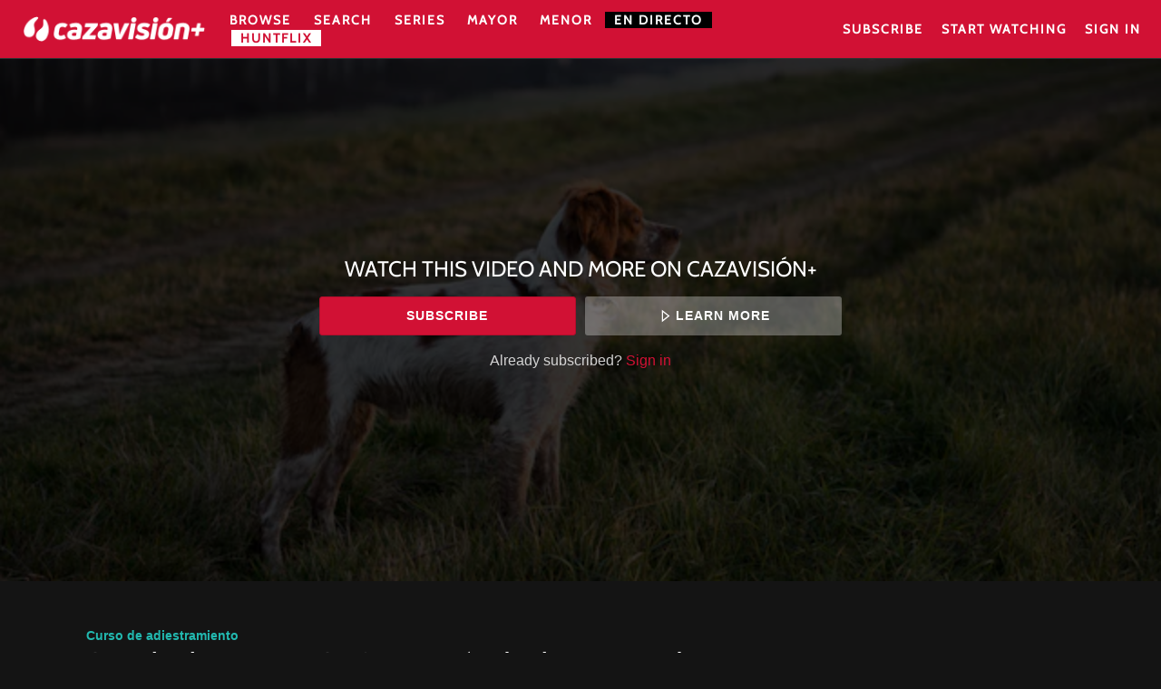

--- FILE ---
content_type: text/html; charset=utf-8
request_url: https://www.google.com/recaptcha/enterprise/anchor?ar=1&k=6LfvmnopAAAAACA1XKDZ4aLl79C20qmy7BJp9SP8&co=aHR0cHM6Ly9wbHVzLmNhemF2aXNpb24uY29tOjQ0Mw..&hl=en&v=PoyoqOPhxBO7pBk68S4YbpHZ&size=invisible&anchor-ms=20000&execute-ms=30000&cb=kxhd94a2btdz
body_size: 48591
content:
<!DOCTYPE HTML><html dir="ltr" lang="en"><head><meta http-equiv="Content-Type" content="text/html; charset=UTF-8">
<meta http-equiv="X-UA-Compatible" content="IE=edge">
<title>reCAPTCHA</title>
<style type="text/css">
/* cyrillic-ext */
@font-face {
  font-family: 'Roboto';
  font-style: normal;
  font-weight: 400;
  font-stretch: 100%;
  src: url(//fonts.gstatic.com/s/roboto/v48/KFO7CnqEu92Fr1ME7kSn66aGLdTylUAMa3GUBHMdazTgWw.woff2) format('woff2');
  unicode-range: U+0460-052F, U+1C80-1C8A, U+20B4, U+2DE0-2DFF, U+A640-A69F, U+FE2E-FE2F;
}
/* cyrillic */
@font-face {
  font-family: 'Roboto';
  font-style: normal;
  font-weight: 400;
  font-stretch: 100%;
  src: url(//fonts.gstatic.com/s/roboto/v48/KFO7CnqEu92Fr1ME7kSn66aGLdTylUAMa3iUBHMdazTgWw.woff2) format('woff2');
  unicode-range: U+0301, U+0400-045F, U+0490-0491, U+04B0-04B1, U+2116;
}
/* greek-ext */
@font-face {
  font-family: 'Roboto';
  font-style: normal;
  font-weight: 400;
  font-stretch: 100%;
  src: url(//fonts.gstatic.com/s/roboto/v48/KFO7CnqEu92Fr1ME7kSn66aGLdTylUAMa3CUBHMdazTgWw.woff2) format('woff2');
  unicode-range: U+1F00-1FFF;
}
/* greek */
@font-face {
  font-family: 'Roboto';
  font-style: normal;
  font-weight: 400;
  font-stretch: 100%;
  src: url(//fonts.gstatic.com/s/roboto/v48/KFO7CnqEu92Fr1ME7kSn66aGLdTylUAMa3-UBHMdazTgWw.woff2) format('woff2');
  unicode-range: U+0370-0377, U+037A-037F, U+0384-038A, U+038C, U+038E-03A1, U+03A3-03FF;
}
/* math */
@font-face {
  font-family: 'Roboto';
  font-style: normal;
  font-weight: 400;
  font-stretch: 100%;
  src: url(//fonts.gstatic.com/s/roboto/v48/KFO7CnqEu92Fr1ME7kSn66aGLdTylUAMawCUBHMdazTgWw.woff2) format('woff2');
  unicode-range: U+0302-0303, U+0305, U+0307-0308, U+0310, U+0312, U+0315, U+031A, U+0326-0327, U+032C, U+032F-0330, U+0332-0333, U+0338, U+033A, U+0346, U+034D, U+0391-03A1, U+03A3-03A9, U+03B1-03C9, U+03D1, U+03D5-03D6, U+03F0-03F1, U+03F4-03F5, U+2016-2017, U+2034-2038, U+203C, U+2040, U+2043, U+2047, U+2050, U+2057, U+205F, U+2070-2071, U+2074-208E, U+2090-209C, U+20D0-20DC, U+20E1, U+20E5-20EF, U+2100-2112, U+2114-2115, U+2117-2121, U+2123-214F, U+2190, U+2192, U+2194-21AE, U+21B0-21E5, U+21F1-21F2, U+21F4-2211, U+2213-2214, U+2216-22FF, U+2308-230B, U+2310, U+2319, U+231C-2321, U+2336-237A, U+237C, U+2395, U+239B-23B7, U+23D0, U+23DC-23E1, U+2474-2475, U+25AF, U+25B3, U+25B7, U+25BD, U+25C1, U+25CA, U+25CC, U+25FB, U+266D-266F, U+27C0-27FF, U+2900-2AFF, U+2B0E-2B11, U+2B30-2B4C, U+2BFE, U+3030, U+FF5B, U+FF5D, U+1D400-1D7FF, U+1EE00-1EEFF;
}
/* symbols */
@font-face {
  font-family: 'Roboto';
  font-style: normal;
  font-weight: 400;
  font-stretch: 100%;
  src: url(//fonts.gstatic.com/s/roboto/v48/KFO7CnqEu92Fr1ME7kSn66aGLdTylUAMaxKUBHMdazTgWw.woff2) format('woff2');
  unicode-range: U+0001-000C, U+000E-001F, U+007F-009F, U+20DD-20E0, U+20E2-20E4, U+2150-218F, U+2190, U+2192, U+2194-2199, U+21AF, U+21E6-21F0, U+21F3, U+2218-2219, U+2299, U+22C4-22C6, U+2300-243F, U+2440-244A, U+2460-24FF, U+25A0-27BF, U+2800-28FF, U+2921-2922, U+2981, U+29BF, U+29EB, U+2B00-2BFF, U+4DC0-4DFF, U+FFF9-FFFB, U+10140-1018E, U+10190-1019C, U+101A0, U+101D0-101FD, U+102E0-102FB, U+10E60-10E7E, U+1D2C0-1D2D3, U+1D2E0-1D37F, U+1F000-1F0FF, U+1F100-1F1AD, U+1F1E6-1F1FF, U+1F30D-1F30F, U+1F315, U+1F31C, U+1F31E, U+1F320-1F32C, U+1F336, U+1F378, U+1F37D, U+1F382, U+1F393-1F39F, U+1F3A7-1F3A8, U+1F3AC-1F3AF, U+1F3C2, U+1F3C4-1F3C6, U+1F3CA-1F3CE, U+1F3D4-1F3E0, U+1F3ED, U+1F3F1-1F3F3, U+1F3F5-1F3F7, U+1F408, U+1F415, U+1F41F, U+1F426, U+1F43F, U+1F441-1F442, U+1F444, U+1F446-1F449, U+1F44C-1F44E, U+1F453, U+1F46A, U+1F47D, U+1F4A3, U+1F4B0, U+1F4B3, U+1F4B9, U+1F4BB, U+1F4BF, U+1F4C8-1F4CB, U+1F4D6, U+1F4DA, U+1F4DF, U+1F4E3-1F4E6, U+1F4EA-1F4ED, U+1F4F7, U+1F4F9-1F4FB, U+1F4FD-1F4FE, U+1F503, U+1F507-1F50B, U+1F50D, U+1F512-1F513, U+1F53E-1F54A, U+1F54F-1F5FA, U+1F610, U+1F650-1F67F, U+1F687, U+1F68D, U+1F691, U+1F694, U+1F698, U+1F6AD, U+1F6B2, U+1F6B9-1F6BA, U+1F6BC, U+1F6C6-1F6CF, U+1F6D3-1F6D7, U+1F6E0-1F6EA, U+1F6F0-1F6F3, U+1F6F7-1F6FC, U+1F700-1F7FF, U+1F800-1F80B, U+1F810-1F847, U+1F850-1F859, U+1F860-1F887, U+1F890-1F8AD, U+1F8B0-1F8BB, U+1F8C0-1F8C1, U+1F900-1F90B, U+1F93B, U+1F946, U+1F984, U+1F996, U+1F9E9, U+1FA00-1FA6F, U+1FA70-1FA7C, U+1FA80-1FA89, U+1FA8F-1FAC6, U+1FACE-1FADC, U+1FADF-1FAE9, U+1FAF0-1FAF8, U+1FB00-1FBFF;
}
/* vietnamese */
@font-face {
  font-family: 'Roboto';
  font-style: normal;
  font-weight: 400;
  font-stretch: 100%;
  src: url(//fonts.gstatic.com/s/roboto/v48/KFO7CnqEu92Fr1ME7kSn66aGLdTylUAMa3OUBHMdazTgWw.woff2) format('woff2');
  unicode-range: U+0102-0103, U+0110-0111, U+0128-0129, U+0168-0169, U+01A0-01A1, U+01AF-01B0, U+0300-0301, U+0303-0304, U+0308-0309, U+0323, U+0329, U+1EA0-1EF9, U+20AB;
}
/* latin-ext */
@font-face {
  font-family: 'Roboto';
  font-style: normal;
  font-weight: 400;
  font-stretch: 100%;
  src: url(//fonts.gstatic.com/s/roboto/v48/KFO7CnqEu92Fr1ME7kSn66aGLdTylUAMa3KUBHMdazTgWw.woff2) format('woff2');
  unicode-range: U+0100-02BA, U+02BD-02C5, U+02C7-02CC, U+02CE-02D7, U+02DD-02FF, U+0304, U+0308, U+0329, U+1D00-1DBF, U+1E00-1E9F, U+1EF2-1EFF, U+2020, U+20A0-20AB, U+20AD-20C0, U+2113, U+2C60-2C7F, U+A720-A7FF;
}
/* latin */
@font-face {
  font-family: 'Roboto';
  font-style: normal;
  font-weight: 400;
  font-stretch: 100%;
  src: url(//fonts.gstatic.com/s/roboto/v48/KFO7CnqEu92Fr1ME7kSn66aGLdTylUAMa3yUBHMdazQ.woff2) format('woff2');
  unicode-range: U+0000-00FF, U+0131, U+0152-0153, U+02BB-02BC, U+02C6, U+02DA, U+02DC, U+0304, U+0308, U+0329, U+2000-206F, U+20AC, U+2122, U+2191, U+2193, U+2212, U+2215, U+FEFF, U+FFFD;
}
/* cyrillic-ext */
@font-face {
  font-family: 'Roboto';
  font-style: normal;
  font-weight: 500;
  font-stretch: 100%;
  src: url(//fonts.gstatic.com/s/roboto/v48/KFO7CnqEu92Fr1ME7kSn66aGLdTylUAMa3GUBHMdazTgWw.woff2) format('woff2');
  unicode-range: U+0460-052F, U+1C80-1C8A, U+20B4, U+2DE0-2DFF, U+A640-A69F, U+FE2E-FE2F;
}
/* cyrillic */
@font-face {
  font-family: 'Roboto';
  font-style: normal;
  font-weight: 500;
  font-stretch: 100%;
  src: url(//fonts.gstatic.com/s/roboto/v48/KFO7CnqEu92Fr1ME7kSn66aGLdTylUAMa3iUBHMdazTgWw.woff2) format('woff2');
  unicode-range: U+0301, U+0400-045F, U+0490-0491, U+04B0-04B1, U+2116;
}
/* greek-ext */
@font-face {
  font-family: 'Roboto';
  font-style: normal;
  font-weight: 500;
  font-stretch: 100%;
  src: url(//fonts.gstatic.com/s/roboto/v48/KFO7CnqEu92Fr1ME7kSn66aGLdTylUAMa3CUBHMdazTgWw.woff2) format('woff2');
  unicode-range: U+1F00-1FFF;
}
/* greek */
@font-face {
  font-family: 'Roboto';
  font-style: normal;
  font-weight: 500;
  font-stretch: 100%;
  src: url(//fonts.gstatic.com/s/roboto/v48/KFO7CnqEu92Fr1ME7kSn66aGLdTylUAMa3-UBHMdazTgWw.woff2) format('woff2');
  unicode-range: U+0370-0377, U+037A-037F, U+0384-038A, U+038C, U+038E-03A1, U+03A3-03FF;
}
/* math */
@font-face {
  font-family: 'Roboto';
  font-style: normal;
  font-weight: 500;
  font-stretch: 100%;
  src: url(//fonts.gstatic.com/s/roboto/v48/KFO7CnqEu92Fr1ME7kSn66aGLdTylUAMawCUBHMdazTgWw.woff2) format('woff2');
  unicode-range: U+0302-0303, U+0305, U+0307-0308, U+0310, U+0312, U+0315, U+031A, U+0326-0327, U+032C, U+032F-0330, U+0332-0333, U+0338, U+033A, U+0346, U+034D, U+0391-03A1, U+03A3-03A9, U+03B1-03C9, U+03D1, U+03D5-03D6, U+03F0-03F1, U+03F4-03F5, U+2016-2017, U+2034-2038, U+203C, U+2040, U+2043, U+2047, U+2050, U+2057, U+205F, U+2070-2071, U+2074-208E, U+2090-209C, U+20D0-20DC, U+20E1, U+20E5-20EF, U+2100-2112, U+2114-2115, U+2117-2121, U+2123-214F, U+2190, U+2192, U+2194-21AE, U+21B0-21E5, U+21F1-21F2, U+21F4-2211, U+2213-2214, U+2216-22FF, U+2308-230B, U+2310, U+2319, U+231C-2321, U+2336-237A, U+237C, U+2395, U+239B-23B7, U+23D0, U+23DC-23E1, U+2474-2475, U+25AF, U+25B3, U+25B7, U+25BD, U+25C1, U+25CA, U+25CC, U+25FB, U+266D-266F, U+27C0-27FF, U+2900-2AFF, U+2B0E-2B11, U+2B30-2B4C, U+2BFE, U+3030, U+FF5B, U+FF5D, U+1D400-1D7FF, U+1EE00-1EEFF;
}
/* symbols */
@font-face {
  font-family: 'Roboto';
  font-style: normal;
  font-weight: 500;
  font-stretch: 100%;
  src: url(//fonts.gstatic.com/s/roboto/v48/KFO7CnqEu92Fr1ME7kSn66aGLdTylUAMaxKUBHMdazTgWw.woff2) format('woff2');
  unicode-range: U+0001-000C, U+000E-001F, U+007F-009F, U+20DD-20E0, U+20E2-20E4, U+2150-218F, U+2190, U+2192, U+2194-2199, U+21AF, U+21E6-21F0, U+21F3, U+2218-2219, U+2299, U+22C4-22C6, U+2300-243F, U+2440-244A, U+2460-24FF, U+25A0-27BF, U+2800-28FF, U+2921-2922, U+2981, U+29BF, U+29EB, U+2B00-2BFF, U+4DC0-4DFF, U+FFF9-FFFB, U+10140-1018E, U+10190-1019C, U+101A0, U+101D0-101FD, U+102E0-102FB, U+10E60-10E7E, U+1D2C0-1D2D3, U+1D2E0-1D37F, U+1F000-1F0FF, U+1F100-1F1AD, U+1F1E6-1F1FF, U+1F30D-1F30F, U+1F315, U+1F31C, U+1F31E, U+1F320-1F32C, U+1F336, U+1F378, U+1F37D, U+1F382, U+1F393-1F39F, U+1F3A7-1F3A8, U+1F3AC-1F3AF, U+1F3C2, U+1F3C4-1F3C6, U+1F3CA-1F3CE, U+1F3D4-1F3E0, U+1F3ED, U+1F3F1-1F3F3, U+1F3F5-1F3F7, U+1F408, U+1F415, U+1F41F, U+1F426, U+1F43F, U+1F441-1F442, U+1F444, U+1F446-1F449, U+1F44C-1F44E, U+1F453, U+1F46A, U+1F47D, U+1F4A3, U+1F4B0, U+1F4B3, U+1F4B9, U+1F4BB, U+1F4BF, U+1F4C8-1F4CB, U+1F4D6, U+1F4DA, U+1F4DF, U+1F4E3-1F4E6, U+1F4EA-1F4ED, U+1F4F7, U+1F4F9-1F4FB, U+1F4FD-1F4FE, U+1F503, U+1F507-1F50B, U+1F50D, U+1F512-1F513, U+1F53E-1F54A, U+1F54F-1F5FA, U+1F610, U+1F650-1F67F, U+1F687, U+1F68D, U+1F691, U+1F694, U+1F698, U+1F6AD, U+1F6B2, U+1F6B9-1F6BA, U+1F6BC, U+1F6C6-1F6CF, U+1F6D3-1F6D7, U+1F6E0-1F6EA, U+1F6F0-1F6F3, U+1F6F7-1F6FC, U+1F700-1F7FF, U+1F800-1F80B, U+1F810-1F847, U+1F850-1F859, U+1F860-1F887, U+1F890-1F8AD, U+1F8B0-1F8BB, U+1F8C0-1F8C1, U+1F900-1F90B, U+1F93B, U+1F946, U+1F984, U+1F996, U+1F9E9, U+1FA00-1FA6F, U+1FA70-1FA7C, U+1FA80-1FA89, U+1FA8F-1FAC6, U+1FACE-1FADC, U+1FADF-1FAE9, U+1FAF0-1FAF8, U+1FB00-1FBFF;
}
/* vietnamese */
@font-face {
  font-family: 'Roboto';
  font-style: normal;
  font-weight: 500;
  font-stretch: 100%;
  src: url(//fonts.gstatic.com/s/roboto/v48/KFO7CnqEu92Fr1ME7kSn66aGLdTylUAMa3OUBHMdazTgWw.woff2) format('woff2');
  unicode-range: U+0102-0103, U+0110-0111, U+0128-0129, U+0168-0169, U+01A0-01A1, U+01AF-01B0, U+0300-0301, U+0303-0304, U+0308-0309, U+0323, U+0329, U+1EA0-1EF9, U+20AB;
}
/* latin-ext */
@font-face {
  font-family: 'Roboto';
  font-style: normal;
  font-weight: 500;
  font-stretch: 100%;
  src: url(//fonts.gstatic.com/s/roboto/v48/KFO7CnqEu92Fr1ME7kSn66aGLdTylUAMa3KUBHMdazTgWw.woff2) format('woff2');
  unicode-range: U+0100-02BA, U+02BD-02C5, U+02C7-02CC, U+02CE-02D7, U+02DD-02FF, U+0304, U+0308, U+0329, U+1D00-1DBF, U+1E00-1E9F, U+1EF2-1EFF, U+2020, U+20A0-20AB, U+20AD-20C0, U+2113, U+2C60-2C7F, U+A720-A7FF;
}
/* latin */
@font-face {
  font-family: 'Roboto';
  font-style: normal;
  font-weight: 500;
  font-stretch: 100%;
  src: url(//fonts.gstatic.com/s/roboto/v48/KFO7CnqEu92Fr1ME7kSn66aGLdTylUAMa3yUBHMdazQ.woff2) format('woff2');
  unicode-range: U+0000-00FF, U+0131, U+0152-0153, U+02BB-02BC, U+02C6, U+02DA, U+02DC, U+0304, U+0308, U+0329, U+2000-206F, U+20AC, U+2122, U+2191, U+2193, U+2212, U+2215, U+FEFF, U+FFFD;
}
/* cyrillic-ext */
@font-face {
  font-family: 'Roboto';
  font-style: normal;
  font-weight: 900;
  font-stretch: 100%;
  src: url(//fonts.gstatic.com/s/roboto/v48/KFO7CnqEu92Fr1ME7kSn66aGLdTylUAMa3GUBHMdazTgWw.woff2) format('woff2');
  unicode-range: U+0460-052F, U+1C80-1C8A, U+20B4, U+2DE0-2DFF, U+A640-A69F, U+FE2E-FE2F;
}
/* cyrillic */
@font-face {
  font-family: 'Roboto';
  font-style: normal;
  font-weight: 900;
  font-stretch: 100%;
  src: url(//fonts.gstatic.com/s/roboto/v48/KFO7CnqEu92Fr1ME7kSn66aGLdTylUAMa3iUBHMdazTgWw.woff2) format('woff2');
  unicode-range: U+0301, U+0400-045F, U+0490-0491, U+04B0-04B1, U+2116;
}
/* greek-ext */
@font-face {
  font-family: 'Roboto';
  font-style: normal;
  font-weight: 900;
  font-stretch: 100%;
  src: url(//fonts.gstatic.com/s/roboto/v48/KFO7CnqEu92Fr1ME7kSn66aGLdTylUAMa3CUBHMdazTgWw.woff2) format('woff2');
  unicode-range: U+1F00-1FFF;
}
/* greek */
@font-face {
  font-family: 'Roboto';
  font-style: normal;
  font-weight: 900;
  font-stretch: 100%;
  src: url(//fonts.gstatic.com/s/roboto/v48/KFO7CnqEu92Fr1ME7kSn66aGLdTylUAMa3-UBHMdazTgWw.woff2) format('woff2');
  unicode-range: U+0370-0377, U+037A-037F, U+0384-038A, U+038C, U+038E-03A1, U+03A3-03FF;
}
/* math */
@font-face {
  font-family: 'Roboto';
  font-style: normal;
  font-weight: 900;
  font-stretch: 100%;
  src: url(//fonts.gstatic.com/s/roboto/v48/KFO7CnqEu92Fr1ME7kSn66aGLdTylUAMawCUBHMdazTgWw.woff2) format('woff2');
  unicode-range: U+0302-0303, U+0305, U+0307-0308, U+0310, U+0312, U+0315, U+031A, U+0326-0327, U+032C, U+032F-0330, U+0332-0333, U+0338, U+033A, U+0346, U+034D, U+0391-03A1, U+03A3-03A9, U+03B1-03C9, U+03D1, U+03D5-03D6, U+03F0-03F1, U+03F4-03F5, U+2016-2017, U+2034-2038, U+203C, U+2040, U+2043, U+2047, U+2050, U+2057, U+205F, U+2070-2071, U+2074-208E, U+2090-209C, U+20D0-20DC, U+20E1, U+20E5-20EF, U+2100-2112, U+2114-2115, U+2117-2121, U+2123-214F, U+2190, U+2192, U+2194-21AE, U+21B0-21E5, U+21F1-21F2, U+21F4-2211, U+2213-2214, U+2216-22FF, U+2308-230B, U+2310, U+2319, U+231C-2321, U+2336-237A, U+237C, U+2395, U+239B-23B7, U+23D0, U+23DC-23E1, U+2474-2475, U+25AF, U+25B3, U+25B7, U+25BD, U+25C1, U+25CA, U+25CC, U+25FB, U+266D-266F, U+27C0-27FF, U+2900-2AFF, U+2B0E-2B11, U+2B30-2B4C, U+2BFE, U+3030, U+FF5B, U+FF5D, U+1D400-1D7FF, U+1EE00-1EEFF;
}
/* symbols */
@font-face {
  font-family: 'Roboto';
  font-style: normal;
  font-weight: 900;
  font-stretch: 100%;
  src: url(//fonts.gstatic.com/s/roboto/v48/KFO7CnqEu92Fr1ME7kSn66aGLdTylUAMaxKUBHMdazTgWw.woff2) format('woff2');
  unicode-range: U+0001-000C, U+000E-001F, U+007F-009F, U+20DD-20E0, U+20E2-20E4, U+2150-218F, U+2190, U+2192, U+2194-2199, U+21AF, U+21E6-21F0, U+21F3, U+2218-2219, U+2299, U+22C4-22C6, U+2300-243F, U+2440-244A, U+2460-24FF, U+25A0-27BF, U+2800-28FF, U+2921-2922, U+2981, U+29BF, U+29EB, U+2B00-2BFF, U+4DC0-4DFF, U+FFF9-FFFB, U+10140-1018E, U+10190-1019C, U+101A0, U+101D0-101FD, U+102E0-102FB, U+10E60-10E7E, U+1D2C0-1D2D3, U+1D2E0-1D37F, U+1F000-1F0FF, U+1F100-1F1AD, U+1F1E6-1F1FF, U+1F30D-1F30F, U+1F315, U+1F31C, U+1F31E, U+1F320-1F32C, U+1F336, U+1F378, U+1F37D, U+1F382, U+1F393-1F39F, U+1F3A7-1F3A8, U+1F3AC-1F3AF, U+1F3C2, U+1F3C4-1F3C6, U+1F3CA-1F3CE, U+1F3D4-1F3E0, U+1F3ED, U+1F3F1-1F3F3, U+1F3F5-1F3F7, U+1F408, U+1F415, U+1F41F, U+1F426, U+1F43F, U+1F441-1F442, U+1F444, U+1F446-1F449, U+1F44C-1F44E, U+1F453, U+1F46A, U+1F47D, U+1F4A3, U+1F4B0, U+1F4B3, U+1F4B9, U+1F4BB, U+1F4BF, U+1F4C8-1F4CB, U+1F4D6, U+1F4DA, U+1F4DF, U+1F4E3-1F4E6, U+1F4EA-1F4ED, U+1F4F7, U+1F4F9-1F4FB, U+1F4FD-1F4FE, U+1F503, U+1F507-1F50B, U+1F50D, U+1F512-1F513, U+1F53E-1F54A, U+1F54F-1F5FA, U+1F610, U+1F650-1F67F, U+1F687, U+1F68D, U+1F691, U+1F694, U+1F698, U+1F6AD, U+1F6B2, U+1F6B9-1F6BA, U+1F6BC, U+1F6C6-1F6CF, U+1F6D3-1F6D7, U+1F6E0-1F6EA, U+1F6F0-1F6F3, U+1F6F7-1F6FC, U+1F700-1F7FF, U+1F800-1F80B, U+1F810-1F847, U+1F850-1F859, U+1F860-1F887, U+1F890-1F8AD, U+1F8B0-1F8BB, U+1F8C0-1F8C1, U+1F900-1F90B, U+1F93B, U+1F946, U+1F984, U+1F996, U+1F9E9, U+1FA00-1FA6F, U+1FA70-1FA7C, U+1FA80-1FA89, U+1FA8F-1FAC6, U+1FACE-1FADC, U+1FADF-1FAE9, U+1FAF0-1FAF8, U+1FB00-1FBFF;
}
/* vietnamese */
@font-face {
  font-family: 'Roboto';
  font-style: normal;
  font-weight: 900;
  font-stretch: 100%;
  src: url(//fonts.gstatic.com/s/roboto/v48/KFO7CnqEu92Fr1ME7kSn66aGLdTylUAMa3OUBHMdazTgWw.woff2) format('woff2');
  unicode-range: U+0102-0103, U+0110-0111, U+0128-0129, U+0168-0169, U+01A0-01A1, U+01AF-01B0, U+0300-0301, U+0303-0304, U+0308-0309, U+0323, U+0329, U+1EA0-1EF9, U+20AB;
}
/* latin-ext */
@font-face {
  font-family: 'Roboto';
  font-style: normal;
  font-weight: 900;
  font-stretch: 100%;
  src: url(//fonts.gstatic.com/s/roboto/v48/KFO7CnqEu92Fr1ME7kSn66aGLdTylUAMa3KUBHMdazTgWw.woff2) format('woff2');
  unicode-range: U+0100-02BA, U+02BD-02C5, U+02C7-02CC, U+02CE-02D7, U+02DD-02FF, U+0304, U+0308, U+0329, U+1D00-1DBF, U+1E00-1E9F, U+1EF2-1EFF, U+2020, U+20A0-20AB, U+20AD-20C0, U+2113, U+2C60-2C7F, U+A720-A7FF;
}
/* latin */
@font-face {
  font-family: 'Roboto';
  font-style: normal;
  font-weight: 900;
  font-stretch: 100%;
  src: url(//fonts.gstatic.com/s/roboto/v48/KFO7CnqEu92Fr1ME7kSn66aGLdTylUAMa3yUBHMdazQ.woff2) format('woff2');
  unicode-range: U+0000-00FF, U+0131, U+0152-0153, U+02BB-02BC, U+02C6, U+02DA, U+02DC, U+0304, U+0308, U+0329, U+2000-206F, U+20AC, U+2122, U+2191, U+2193, U+2212, U+2215, U+FEFF, U+FFFD;
}

</style>
<link rel="stylesheet" type="text/css" href="https://www.gstatic.com/recaptcha/releases/PoyoqOPhxBO7pBk68S4YbpHZ/styles__ltr.css">
<script nonce="72gPZJCisK5m1UONF22KKA" type="text/javascript">window['__recaptcha_api'] = 'https://www.google.com/recaptcha/enterprise/';</script>
<script type="text/javascript" src="https://www.gstatic.com/recaptcha/releases/PoyoqOPhxBO7pBk68S4YbpHZ/recaptcha__en.js" nonce="72gPZJCisK5m1UONF22KKA">
      
    </script></head>
<body><div id="rc-anchor-alert" class="rc-anchor-alert"></div>
<input type="hidden" id="recaptcha-token" value="[base64]">
<script type="text/javascript" nonce="72gPZJCisK5m1UONF22KKA">
      recaptcha.anchor.Main.init("[\x22ainput\x22,[\x22bgdata\x22,\x22\x22,\[base64]/[base64]/[base64]/ZyhXLGgpOnEoW04sMjEsbF0sVywwKSxoKSxmYWxzZSxmYWxzZSl9Y2F0Y2goayl7RygzNTgsVyk/[base64]/[base64]/[base64]/[base64]/[base64]/[base64]/[base64]/bmV3IEJbT10oRFswXSk6dz09Mj9uZXcgQltPXShEWzBdLERbMV0pOnc9PTM/bmV3IEJbT10oRFswXSxEWzFdLERbMl0pOnc9PTQ/[base64]/[base64]/[base64]/[base64]/[base64]\\u003d\x22,\[base64]\x22,\[base64]/GHrDuTY8GcO0JMOMc8KjZG0iUTIIw7nDnWY4wpUdIcOnw5XCncORw49ew7xWwpfCp8ONHcO5w5xlYDjDv8O/LcOiwoscw60Kw5bDosOMwpcLwprDmMKdw71hw67DjcKvwp7CgMKtw6tTFXTDisOKNcO7wqTDjGlrwrLDg1p+w64Pw6ceMsK6w4sOw6x+w7vCug5Nwq3Cs8OBZEXCkgkCCC8Uw751JsK8Uy4Jw51Mw4TDgsO9J8KiUMOhaRTDt8KqaTrCt8KuLk4oB8O0w6/DtzrDg08TJ8KBV23Ci8K+SRUIbMORw5bDosOWEnV5worDuRnDgcKVwqLCj8Okw5wOwrjCphYrw55Nwohdw7kjeifCr8KFwqkVwoVnF2Umw64UBMOJw7/[base64]/Dm8Otdmh5KEzCicO5BzvDucK1CcKKZsK+Uy3ChXRlwoLDpBvCg1TDmQACwqnDt8Kwwo7DiGV8XsOSw5QhMwwNwr9Jw6wgK8O2w7Mawp0WIHtvwo5JacKOw4bDksO6w6gyJsOrw5/[base64]/[base64]/Csy7CoXvCssKIRsKawoIpT8KCEUp5w5owHsOPITZlwrDCr1w8ZUhzw5nDjGcMwqc9w4UwdEY8S8K4w4Fdw4BzCcKbw64pAMKlKsKFGi/DgsOyPgVnw6bCg8O4YQ0IPhnDucOBw59JLxYYw7oewrLDsMOxeMOcw7Rqw7LDlm/Dv8KfwqrDkcOXYsOrdcORw6DDgsKIZsK1VsKYwq/DnQfDvU/Co2B+Pw7DpcO/[base64]/wprCu1VBwr3DiMOiw6JlXcKKe8O6w4Qpw77CiCHDh8Oxw7/CncKaw4xew5vDtsOiSiNUwozCscKjw4ZvWsOeRXo/woA+MXLDisOjwpNGcsK9KRd7w6jDvnU5ejcmCcOTwqPDnEBBw7sMI8K9JsOjwrLDglnCih/CmcOhd8OWQCvCicKVwrLCoVAfwqtRw7c5B8KtwpccTBXCnlQACTZQQcKWwpvChiZxD0kfwrLCicKAeMO8wrvDjnHDv0fCrMOnwqwOayRxw5UKLMKmCcO4w5jDgEgUVMKWwqVlRMOKwo3DjD3DhX3CoVosTsOcw6Ycwqhzwr1VcV/[base64]/LFnDgktdw4pTQVPCqAjDqcOcWnZPecKiH8K/wrzCumtuw7TCsRbDsi7Dl8OywrsASV7Cu8KyZDhjwooSwoYIw5/CsMKpcVVBwpbCrsKWw7A0clDDt8Ofw6vCtnBGw4rDicKdGxRDasONLsODw7/DngvDsMOawrHCk8O9KcKvdsK3UcKXw7TCrRrCuU5KwrXDtBgUHSs0wpA9a2EBwoDClxnDlcOmVsKNe8O5W8O2woHCvMKLT8O3wqTChMOSQ8Ouw7bDh8KeIz/CkXHDo2TDj055dzgVwrXDtyHCkMOVw7jDtcONwoR4KcKFwos7Gj5dw6oqw4pQw6fDgFocw5XCngc+N8OBwrzClMKaV2rCgsOXFMOkL8O+ajU/RFXCgMKOVMKMwppVw4XClCMAw70Rw5jCncKBUz1GdRMbwrzDtQ7CsmPCtXDDv8ObGsK9w7/DrS7CjsKjRxPCizt+w5EhTMKiwqjDhMO+DsObwqnCpMKSKUDCqFrCvhLDp3XDjyEEwo4bF8O2eMO5w68absOqw67DvMKZwqsmE0PCpcORNnAaIsObPsK+UAvClzTCuMKIwqgXFFrCtSNbwqImP8OGcHpXwrXCmcOMNsKMwp/Clh5pP8KmQH8Ye8KuVwfDgcKdYmrDv8KjwpBpVMK2w4XDvcKsH3o0Yj7DnFA0YcKEZRPClsOxwpPCrsOTGMKEwpxxYsK3YcKBS0s2BiLDlCJawrJzw5jClMO5B8ObMMOLG08ufinCmD8fwobCnW3DkQF+TmQ5w6YmfcKDw44AbhrCoMKDOMK6fsOrCsKhfFZHZA/Dm0vDtMOHZMKHbsO1w7LCtj3Cv8KLZgQOAG7Cp8KEYBQiAnECG8K9w5zDtT/[base64]/w6/Cp1fCosKKIsKdwqzCiMKRVm/DssKYwqTChwTCllUGw5HDlC8jw4ZEQzXCiMKFwrnDo03CqUnCgMKSwp9vw40Mw6Q0wooBwrvDuxopEsOpQ8O3w67Cng5xwqBRwog8f8KjwqnDiWzCpMKcHMKgcsKNwoPCjVjDoglOwrzCncOXw7EtwoxAw5XCjMO/QAHDnEt9A2TCsyjCpiDCrTNEAiXCs8K4AEJ6wpbCqV/Du8OdI8KSFU5XXcKcTsKEw6TDoyzCl8ODPsOJw5HCn8KWw7t+LHjCrsKJw7EMw5/Dg8O3TMOYd8Kew47DpcOuwo9rYsOuUsOGDsOuw7NBw71SABtgVzXDlMKBDV/CvcOqw4JrwrLDpsOccTvCuHdYwpHCkyg5HE0hLMKBXMKxQmlew4XDk2cJw5rCqy1+CMKycBfDpMK8wo4qwqV6wowNw4fCgMKAwr/Dg2HChgpJwq1tCMOnR3DDm8ONYcO1KybCmh0Qw5HCqWbCocOXw7TCuVFvKAzCo8KEw4pjbMKlwqJtwq3DvDTDsC4tw71Gw6A6wpLCvw1Gw6xTBcKkbFxdSAXCh8O9eF/CjMOHwpJVwpN9w63Co8OTw7gVV8KIw7kCRhDCj8KUw4Nuwpp8dMKTwoobdsKJwqfCrlvDlHLCk8OJwoV0WnN3wrpWQcOgWVICwpEzF8Kjwo7DvmllLMKITsK1ZMKFOcO1LB7Dm1nDiMKPX8KgDGJ3w554OQLDo8K1woMrUsKHKsKAw5LDpRvCpy/CqR9kBMOHGMKewqPCsVvDnXU2bCrCnkEww6lPwqpnwrfCtX/[base64]/Cu8OjVQHDmCddbsO6J8OkwosXw7/DkMO6HHY/[base64]/Di8OHwrR1wrkAfHdtw6ojFsOJS8Odwq0Wwo3Ct8O+w75mXA/CgcKJw4PCpirCpMKhEcO9wqjDlMKrw4fCh8Khw5bDoWlGJRxhXMOhTHXDhiLCvwYMTAViYsKYw5/CjcKiV8KdwqsCDcKdRcKGwrIywpkJOMKOw5ouwrHCokBwfnwbwrfChUjDvsKwYH3DucOzwrMTw4rCsifDuEMmw5RWWcKNwrY4w44IBH/DjcKfw6sDw6XCryfDnyl0GETCtcOtNSVxwpwgwocpZwDCkE7DosK5wrF/w5XCmnFgw44GwrseICLDncOZwoZCwo9LwpNyw4kVwo86wrQYdFs6wobDuz7DucKFwpDDq0c/LsOxw7/DrcKRGmw4EzTCiMK/QgfCp8O7cMOSwpzCuE9kNcOmwqAjDcK7w4B1csOQEcKlWzBowq/Dv8KlwrPCoXk+woZiwrHCiT3Dl8KAZXsxw45Jw6VPAT/DoMOmdVHCqGQjwrZnw50nZcOfSgozw4TCqMKyNsKFw5hDw4tUajYfXhTDhnMRKcOZTx7DnsO2QsKcblUbDcONAsOFw4vDoA7DhsOMwppxw4hZDBxCw4rCshVoXMOrwqARwrTCo8KiMUoqw5fDmghGwq3DkxRaK3bCkV/[base64]/DlFHDsiI5w4zCr8Oaw4gVesKUJnA8JcOXPn7DojvChMOydjscUMK4XDUmwohDJkXCh0wMEljCscKIwo4pVn7CgQ/[base64]/Cs8OIWUbCncKoUA0uPWMrw47CqMKJa8K0LiHCvsOyHTVsch8qw686WsKIwqTCv8OcwqhkUcOnOWAJw4jDnxxeJMKlwofDnUwccW1SwrHDjsO2EMOHw4zCiDF9JcK4RW/Do0nDp08Ew6cPIMO2RsKqwrnCvz7CnmEWFMKzwoBZaMK7w4jDl8KOwr5LAE8jwq7CpsOvcC4uFR3Ci0hca8OsfcOfLwIDwrnDnwfDp8O7dcOBVsKpIsOhScKQdsOqwrxZwopiLhjCklsXKUfDlyrDrj8Awo42KiltQmY1NBHCgMKua8OQW8Kyw5/DvwLChCXDscO0wrHDhmkXw6bCqsONw7EtJsKqQ8OnwrnCnjPCvQ/DnwJWZMKwdwvDmBdXO8Osw7A6w55bacOwRholw47Coxw2PFlGwoDClcKnB2zCjsOvwpzDvcO6w6ElWXB9wprCg8KGw79VfMKLwqTDsMOHMMKtwq/DosKLwo/[base64]/Di23Ch8KXw75gw7tjNcKfw6LDolDDpMO5wqpfw7DDrcOrw7HCnyDDkMKGw58eD8OISTLCscOrw5R/[base64]/CnVHDqhfCpw7CjHzDrD0pwp/CssOkbsKgw7o8woJ4wqXCv8KpNXhOIw9jwp/DrMKiwoYbwpTCm1rCnTkJMlvDlMKBQDbDgcK/[base64]/Dqw8OFWzChcK2EMODw7TDnEo1w5wCw58hwrTDhjkJwqrDmsOgw5ZTwqvDgcK+w50+eMOMw5/DuBVdQMKWL8K1RQBMwqFESGLChsKSQ8K5w4U5U8KDVVXDh23Cq8KYwo3DgsKbwrFvf8KfWcKjw5PDvMKUw6o9w63DjAfDtsKkwo88ET0SMEg6wprChMKHd8OiZ8KzIRDChn/Cm8KAw6BWwo4oEMKvCA1Fw4/CssKHendKWyvCq8K/NnXChH1PW8KjLMKPcVgBwpzDgcKcwpXDrBtfQ8K6w63DncKiw5sCwo9zw71Rw6LDlcKKXsK/[base64]/DjARlw5JSwqcLC8KcTR3CksK3w4TCgiDDrcKMwrvDg8OrEDE7w73Cp8KVwrTDinpWw71BXcKYw6cnMsOow5N6woFZWE17fl7CjzlYfARPw41nwqvCo8Kgw5bDkFBzw4hWwq4sYWEQwrXCj8OxR8OUAsKpZ8KhKV1cw5Elw4jDggPCjj/CmTJjBcKBwo9fMcOvwpJwwpjDr0fDjEknwqDCgsKowo/CtsKJLcOpw5fDpMKHwppKZcK4Sj9Rw7fCt8ORw6zClmVVWyJ6FMOuFFnCjMKPHBjDksKvw7bDu8Kxw53CscOxFcOpw7TDkMOZbsKpcMKlwo4oIn/CpW9hV8K+w6zDqsKfQsOidcOHw6EiLB3CojDDsg1aCCFaWAd1FHMFwqkZw5cuwq3CrcKWM8K9wo7DokNgJlsdccKvdzzDj8Klw4TDgMKYRmzCqcO5L3bDgsK7AWvDuz9qwp/CslY/wqzDrDdBKjXDnsO5ZGwEaSFlwrXDgWh1ICEUwqRJF8O9wqU6csKowqMyw7A5dsOpwqfDl1o3wrLDhGnChsOuXSPDgsKYfMOvRcKHw5vChMKgKTsowofDg1dGPcKEw61USCTCkE0Fw6ESH1how5LCu0diwrDDucKZWcKAwrDCohXCvkgnw77CkwApVGV/B1PClzdtA8KPdhnDkcKjwqx8X3JcwpUWwogsJG3CssKPC3MSCU8fw5PCn8OXEDfCnCPDlmc8ZMOpUMKVwrsswq7DnsOzw7nCg8O9w6cyHcKowplMLMKfw43DsUDChsO+wrrCm1hiwqnCg2jCmTHCgsOOXR/Dt2Ruw4LChhcWw4/[base64]/DjGVJw4vCncKMw4/[base64]/w6BjwprDucOcw5DDm8K/[base64]/[base64]/LUDDisO1wrfClMK+wqPClsKheMOiEHXDqcKJN8KRwoYXRj/Dq8KzwrA4UMOqwrTDvRVSGMOre8K6w6HDssKUDifCnMK3HMKiw6jDkBHCmCXDmsO4KCoJwo7DjcOXZgMVw6xqwrcsTsOKwrBAOcK2wp/CqRfDnAAhPcK7w7jCiw9Mw7nDpANYw41Hw4Q3w68/[base64]/Cp8OgVsOVwqMpVDEXI8KMw7d8IcOYwrXClRbDlcKoeALDu1jDgMKoUsK3w5bDosOxw4NBw7NYw48Iwo1SwoLDqwoVw7fCn8OqMjhJw6cZwrtKw7Uow7VaDcKFwoLCny9OAcK5LsOIw63DhsK/IAHChXbChMKAMsKSZ37ClMK9wpHDqMO0W37Dk2tNwr4sw4HClAZawopubTnDucK5HcOKwqjCgRcHwoYBfmXCqSnCvBQeN8O6CzTDgzjDhGXDvMKNV8KOUmjDlsOIBwtMVsKIc1LCjMK9U8O4T8OMwqVgRgHDlsOHLsKIF8OGwq7DmcORwqvDsDzDhFQlIsOFW0/[base64]/w6oywq7DlHUNwpMpw6NlAhvDncKuwoPDgMOVTcOmTMOtcV3CsgrCllHCuMKFAVLCpsK1Nxk8wp3Cg0rClMKWwp3DghHCiyMnw7IASsOeXgk/[base64]/[base64]/[base64]/DucOdI8KOw4x9dnDCjSY2dsOLw6zCiMOdw67CtsK7wp7CqcOtBDnCkMKrIsKXwobCiDBBIsODwpvCh8O4wrzCsFXDlMObPAwNbcOoCMO5ciRsVsOaCDnDnMKNIAIzw58hTVonwoLChsOUw7DDp8OBTylCwr0Nwq4Mw5vDgCckwp8AwrLClcOUWcKiw6/CiVjCqsK1FDUzV8OSw7nCvHwfRyHDq3/Drwd1wpbDmMK8ez7DvxQeLMOpw6TDmBbDh8OQwrdowqJjDmQoA1BRw5TCp8Krwo5YEkjDvx3ClMOEw63DnyHDkMOWJQTCkMKGE8K7Z8KPw7LCuSbCt8K4w7vCkTvCmMOIw4fDlsKEw4RNwq90bMO/QDrDnMOFwqbCiETCmMOvw7rDmgUyPcOZw57DuCXCkGTCrcKcDGXDpzfDlMO9R2jChHg0Q8KEwqTDvRB1UC7CsMOOw5QWXm8ewq/DuSDDkmVfAgZow6LCjy0LXSRpBxXCm3xiw5nDrnjCjzPDtcKSwq3DrExlwotgbsO/w47DhsKqwqfCh0QXw5l/[base64]/DqMKnwqAzRHE5RXw8w4nDtCcsJsKrOH7DssOAenbDiA7ClMOow5kEw7fDksOVwqQJcsKIw41bwojCnUrCt8Oaw447fsOESzDDrcOnc1JgwolLY23DqMKZw5DDvcOSwrQsTMK7IQcJw6ATwpZaw4fCiEwpK8Oyw7zDkMOgw7rCucK1wo3DjSMZwr/CgcOxw4l5F8KVwoR/w7fDjirCnMKUwqDCgVUIwqBswonCv1/[base64]/DhsKNw5LDt8O1wr7DocKswqvClh7DlWPCqcKawoJ5ZcO2wpclLXDCjQkDZRXDkcOpacK+acOiw73DjzFkeMKULHLDn8KDXMOiwrZEwoN8w7RIP8KBwoAPdsOFDG9IwqxVw43DvDHDtnAKL1/Cs07DthVjw7gJwrvCr1oUw67Do8KNwosbJWbDo0PDjcOmDVPDtMO9w7dOH8OMw4XDm2U1wq4Lwp/[base64]/ClMO+w7/[base64]/[base64]/ChVUNH8K1XxXDpMK2A8KYw5vDmywbZcKOZVnCqXTDoE0aw68zwr/CqwPDiA/DnFfCgXxkTcOxGMKzIMOsaEXDjsOowqxyw5jDk8O9w4/[base64]/DkmTCu8KfwpTDrcKUXhfCksK9w6N/w7TCkMKiwqhVL8KVWsOtwqfCscOrwpJ4w5YdFcKDwqPCn8OELsKww5kIOsK0wr9zQR/DjzzDtsO5dcOrRsO9wrDDsjxDR8Ouf8OOwrhIw7J+w4dsw4NIAMOGdmzCs1NHw6IbEFFmF1vCqMKdwoVUScKFw6HCocO8w6JCVRkFOsOuw456w4NFDS8oYhnCs8KoGHLDqsOew7wjLizDgsKbwpTCpnHDu1jDlsKhZmfCsQU4ZBXDqsOZwrjDk8KfWMOaCR5/wrUgw7nCr8Opw63DpHcfZyBdDwtow4xJwokUw7cKQsKTwqVnwrYIwpXCmcOZOcK9AC1SQD/Di8OowpcWDMKGwq0CQ8KowpNXGsKfJsOfbcKzJsKSwqXDjQrDqsKRRklgecODw65Xwo3Ck2JSb8KFwqAUExHCozslGDQcWizDucKEw7/ChlHCrcK3w6E7w6sswq4qLcO6w6AYw4UJw4TDj31aLsKDw44yw6wIwrTChk40OVjCtMKsWSsOw4nCoMOLwoPConDDscKHCWAHHRMtwqd/wq3DpB/[base64]/[base64]/CqixtWA4PwqTCicOPV8KGKRXDr8KXWMO0w45rwobDqVXCisO6wpHCmDjCiMKxwpjDuHDDl2LCiMO5w5LDr8KgJ8O/PsKYw7ZvHMK4wpssw4DCvsKnWsOhworDkF9fwq3DsFMjw5hxwo3CpD0BwqvDlcO3w55ZKMK2V8OjehLCsEp7UHh6HsOdIMKfw7YjfETCkDLDjkXDi8K1w6fDn0Auw5vDrWfCh0TDqsKZM8K4e8O2wpfCpsOBa8OdwpnCiMKpAsOFw7VRw7xsBsOABcOSasOMw4F3Um/Cl8Kqw4fDpF8LL0jCicOkScOZwod9ZcOnw7PDhsKDwrDDr8KqwqTCszHChcKsWsKZIcKAY8OzwqUWNcOvwqcYw5Jyw6ILe0DDsMK2TcO8Iw/[base64]/CmFZoUcOcS8KYVXYFwqUow7PDr8OFDcOTwqBBw7YHf8Kiw70HGRp5YsK1LsKTw6bDoMOoNMOBdGHDk3xkGSM/f1F3wrnCgcKrFsKqGcOvw5vDjhTCoCzCiF98w7h2w5LCvHJdJBNhDMOHVR95w7XCjVjDrsKQw6ZNwovCm8Kyw6fCtsK/w50LwobCrGtyw4nCtcKlw7TCtsKuw6/DsTU3wooqwpfDr8OLwpbCiWzCksOcw4ZePwomNXLDgHBLXjPDuBrDuRMZdsKcwqvDpTbCtlpKEsK3w7JpKsKtMgTCgsKEwoZVDcOpIgPCs8O0w7rDmsKJwqjDjFHDnWpFQgttwqXDrcO0BMKBTlFcMsOiw6l+w4XCq8OKwq/Dr8K/woDDtsKSEnfCoUInwplvw4HDl8KqSzfChRtiwoQow57DkcOow5jCrUI3wq/CoRU/w6RWLlzDqMKLw4vCkMOyIDJKWURmwqvCpMOMPVvDszRQw6rCvE5pwofDjMOSSWXChhvCkV3CgQHCkMK3WcKzwroAJcO7QMOtw68rTsK/wpZGOsKhwqhTQBfDucKaUcOTw7RqwrJvEsKSwonDhMOtw4TCtMKnUj1bJUdlwrVLTFvChD56wpnCnTwMMjTCmMKFAwd6JzPCqMKdw6pDw7jCtlPDmWrCgg/[base64]/[base64]/Cq8K7aMKJZS05U8ODwqImccOowoZiTMKjCjoMwqFQDMObwqvClcOrWFVkw4lAw7XCq0jCr8KIw449NATDpcOgwrDChTE3PMKTwoHCiRPDlMKAw4t4w51QOAjDvMK4w5zDt0/CmMKDCMOjOSFOwoXCjxcdZBc+woxVw5DCkMKJwrbDosO/wrXDi1TCm8K3w5Y6w5gCw6NJHcK2w4HCmUbCnSXCiAQHLcKZNMKSCF0Tw6YJXMOowpcvwrJga8KSw6hBw6xmXsK9w6p3CsKvIsOaw55NwoI+C8KHwqtafk0tN1wBw5AnfEnDr3RRw7rCvU3Dv8OFXT7CssKOw5HDqMOXwpxRwqZUIjAWRSwzD8K3w6d/bw4Vwp1UacK2wrbDrMOVNwvDi8K9wqkbdFvDrwUVwqQmwqtAG8OEwrjCuDRJZcOHwpciw6LDnD3ClMKETcK1BMOOCFHDogTCscOVw63DjSUtdcKIw7/CisO4MFjDp8OkwqIywojDh8OECcONw7zDjsKIwrvCusKTw43CtcOMCcKIw7DDpnV9PFbCo8Kiw4rDqMOkJjk9AMO/eURIwrQuw6DCi8OVwq7Cr17CiEIRwoZUAMKVO8OlcsKGwpEcw4rDvSUew5pFw6rCssKXwrkBw4hBw7XDsMO6fGs+wqgxacKvQ8OwfMOCWRDDkEspDMO4w4bCoMOwwq4Gw5MWw6Nswpd8w6YBIHjCkCZgQj3ChMK/[base64]/Ci8KXJ2IqwrdpBsOww7nCpVURUMOrY8KlU8OYwpzCqMOqw5PDvjo/[base64]/DgzdIwrrDmmbDg8OMTUTCrcO+wqVZLMKtNkI2GMKCw4Q+w4nCg8Kdw53Cjg0rdMOlwofDjcKPw79ewr4pB8KXVXfDiVTDvsKxw4rCisKawoBxwqrDgFLDozzCssKewoNVWHMbKFfCmFjCvi/[base64]/wp3CphF8E3TCozEuQcOGSnPChGMBw5fDs8K2wrYlbn7CswYTecKGMsOswpbDtg/CvhrDu8ONQ8K6w6LCsMOJw5wuNS/Dt8K6RMKRw7Z9LcOGw7MawpDCnsKcHMK9w4BNw5tjfcOUXlDCqcOWwq1Sw5bCqcKKw4/ChMOzLRHCncKBYD7Ck2jChXDDkMK9w5UkR8OFdmYcCU1dYH80w5DCozMowrbDtmjDi8OlwoJYw7rDqHYdCRzDoU0ZP0rDihhuw5UdJT3Cv8OfwpfCry1Kw4hmw6XDl8KswqjChVjDvcOuwooPw6HCpcOOQMKxbhISw6otG8KhWcK6WCxuK8Kiwo/ChzzDqHJsw7BhLMKPw63DrsOQw4BMQMOlw7HCuEbCtlwuWUw/w4J+KkHClcK/[base64]/OsOCwqnDlX0LwobDuzrDlcOaw6pKDTLDh8K3wpY7RhTDi8OKHsOCeMOuw4ACw589LDbDusOkOMKzM8OoLkXCt1A3w5DCqsOZEWPCimrCkCFzw7TCgh8nD8OIBMO4wqDCuFkqwqrDqU3CsWfCpj7DhlTCpC/Cn8KTwpIrZMKqZXTDsizCl8OZc8OrDXLDjUzCg3vDkSzDncK9CT82woZXw7/CvsK+w4jCuz7CrMORw7rDkMO2IhXDpifDm8OAfcK8T8OWBcO1XMOTwrHCqsKEwogYZ23CiHjCucObdMORwr/[base64]/CrcKgaSZqSMKow5AGwoDClH9NZsKlwrTCv8OgAx9hDMO+w61LwoXCjMKxDkDCqWDCocK+w7Naw6rDh8KLcMK5Pw/DnMOtPnTCt8O9wp/Cu8KTwrRmw4fCusKjUMOpaMK5a13DpcKAVMK/wrY3Zw8bwqHCg8OAeX9mPcKEw7tPwr/[base64]/CsV5adsKDw7/DizPCnB8Qw4B7wqXDmcK4DiZOw5sGwqvDucKcw65VZUDDscOFGMOjI8OOC0oKEBJPIcKcw60jU1DCuMO1XMKUOsKxwrvChcOOwo9zNMKKJsKaPGR1dcKkRMOCLsO/[base64]/DrcKnD8O9wpcrKcODBE3CnMOXwovDiG7CgF8/wps8N3M6NUkZwpZHwoHCnUMJOMK9woonecK4wqvDlcOswoDDo1lFwq0qw6ssw4hsUmTDhwA4GsKBw47DrQzDnRNDD0rCo8O3SMOlw4vDnEXCi3dXw5s2wqDCjATDrQDCncOeA8O/wpUAL2jCkMOwOcK9asK3AsO3esOPPMOjw4jCql9Lw61SX0MhwpJ7woQFcHl0AMKRA8Otw47DhsKUD1fCvhgSZxbDpD3CnHTCiMKlTMKWf0fDsBxhU8KBwpvDpcKfw6cQdn56wpk+dyLDlnRnwrlhw59GwqjCimHDjsO9wpPDtWbCvFduwo/[base64]/CEHCr1LCq3/DqkRnwrbDhcOBRcO1w4zDtcOZw6zDgmQvw4XCkQLCpS3DhSkjw58Fw5DDicOTwr/Dm8OleMKGw5jDl8O7wrDDj3x2TjXCmsKbVMOnwqpQWVBKw51NKUrDgMOgw5jDl8Occ3TDgz3DkEjCosOmwoYoQjPDgMOlwqhEw4HDr2AlMsKBw54XMz/DsHtcwp/Cu8OZHcKqYcKAwpdEEMOGw4fDhcOCw7lAPcKZw6nDjyY+H8KPwoDDiw3CgcKKZyB+ecOBccKcw6ttWcKsw58XAkkkwq5wwowbwpjDlg7CqcKla1U+w5ZAw6tFwodCw69HP8O3Q8KOa8KCwoUww4Rkwr/[base64]/[base64]/Cs2fClB5vwpfDt2HChsK9wpwWDm1UTDgbGFspb8OBw4UnIjXDlcKTwojDgMORwrHCi33DjMObwrLDtcKFw7RRUG/DijQfw4/DgMKLPcOcw5XCsRzDmTZGw64Pwoh6T8OwwojCmcOlfTR2eDfDrStOwpXCp8K/w6RYWnvDrmQsw5giHsOMw4fCuGcbwrhpecOrw48Ow4UwChNlwqJODydZUDjCoMONwoMsw6/CnwdXWcKZOsKDwrF3XQXCkwNfw6EnB8K0wpUMIRzDrcKAwpp9aFIzw6jChHARVHcDwrM+dcK4csOQOFp9XsOGCX7DhW/Ci2coECxxTMOqw57CqUxOw4QdHQ0EwoR/bm/DvAXCv8OoSl1WRsKXHMKFwqECwrXCtcKAf297w6DCkk9swq0IIsOHWDgjUCQPc8KMw4vDosOXwoTCnsOkw6pXwrBBRAfDkMOMbkfCv2tYwpshTsOewobDjsKcwoHDvcOYw4VxwrcFw5XCm8OHB8K/w4XDrFJSF2bCpsOkwpN0w5Q4wpA9wpDCtyAUTjFrO2hLbMOtCcODdcKnwrzCssKLb8Oqw5ZAwrhmw7A0PSjCtQkWSgTCgBTCgsKOw7rCk15IRcKmw57ClcKJGcOuw6jCpkllw5/Ci3Ipw4l4I8KNEUPCo1djbsOaIsKyKsKww48xwqVbL8ONwrzDrsO+VAXDnsKTw7nDhcKhwr1nw7AvW1lIwq7CuV9aLcK/[base64]/[base64]/DtMO1FcOXwqpuw5oew6vDkMKyw7gIw7XDm8ODC8OMw7QzwrdgO8OTDhXDvmzDgloXw6rCvMOkMyXCjA0cDmrCl8K6YMOWwrF0w5HDuMOVCgJKL8OpMkpwasOsSFrDngZww43Cg25zwoLCug/CqiI5w6sawo3DkcKhwpfCmCN4bMOSecK6az91dyLDpj7ClcKsw5/DnBhlwpbDr8KOAMKNFcOOW8KBwpHCqm7CksOmwpltw51LwqbCrynCgnktCcOMw6jCpMOMwqkvfcO7wojCmsO1KzfDoxzDkwzDh0spWEPDgMOjwqFJJmzDp3BtOHAowo8sw5/Cqw1pR8O7w75cWMKwfzV2w59/c8OTw71dwqpePTlGF8OKw6RYZnnCqcOgJMKrwro6DcOYwpUsY2TDl1XCliDDrBbDt3lOw7ANTMOVwoUUw7wzTWfCjMOML8K4w73Dlh3DuBxgw4nDhkXDknXCgMOaw4bCrioQU2/DmcONwrlkwp1AUcKUKUXDocKbwqLCsQwpWkrDmsOAw55qDUDCjcOAwrpRw5DDjsOLLmZ1bcKFw79Jwq/DpcOeLsOXw5PCkMKXwpR+fX5qw4HCmibCnsK7wpXCmcK8LMOywqPDrW1aw4DDsGA4wqHDjkcnwqxewrDDhDtrwqolw6/CvsOlWS/Ds0zCrWvCqCU4wqPDlkTDoBrDu2TCpsK8w4rChX4obMOjwrPDtRNUwoLDsADCqAnDr8KreMKnJWrCkMOvw5fDrnzDkyApwpRhwrrCsMKsBMKnAcOPX8Orw6tHw6FbwrMfwooSw4XDn3PDvcK/wozDisKfw4HCm8Oew6tROAHDoGRXw5IrKsO+wpRYUsOxQDULwqAFwqwpw7rDm1/CnwPDmHDCp05Bcl0uG8OwIAjDhsOGw79lA8OVHsO/[base64]/CjsOHNRUnLzRQKnx/JmLCoD1xwp9OwrAVPMOJc8K6wojDnDhNasOaaiHCn8K+wpbChMObw5fDgMORw7XDnR/[base64]/Dtl3DtXcrw67CmmBnPlUEw79tw77DosOiG8Kww5LCsMK0BMKnFsOnwpIJw7vCg1Vcwod5wrplMsOgw4nCuMOPf0PDs8OKwoACOsOHwqLCoMKnJcOlwrt7TzrDoFcGw7DCnzHCj8O8I8OMaR5kwrzCnw8/wotDTMKyPmHDgsKLw5khwqDCg8KZSsO9w5cGFsKUP8Otw5dOw45Aw4HCgsO9wrsHw4/[base64]/DuA1gZMKCS8KENcKnw5MORGAxKcKvWA/CmThuKMKKwpdHMiUZwrPDrG3DmsORb8O9woLCr1vDvMOKwrfCtl4Sw7/[base64]/[base64]/Dn8O5VzTDr8OYwqlPw7Rle8O1fAJbQsOLAkN5wqslw6c0w4TClsOiw4MHanhyw75gLsOXwpTCmEc/UEdWwrUMVETCqsKIw5wawpcAwpPDu8Ouw7ctw4tQwrTDsMKMw5nClkjDm8KHKC5NIkVtwqxkwrwxA8Oww4XDj0ckEgrDvsKhw6lbw7YEPMKww7lDXHTDmSlTwoAhwrrCjC/CnAdqw4XCsE3CjWLCv8Kaw659EkNYwq4+L8KiIsOaw63ChGjChTvCq2vDnsOWw5/Ds8KEWMOWVsOowrtfwoI7GHlMOsO5EMOew4sleVNRHVYlQcO6Hl9BfgDDs8KcwoUHwrAKFBrDp8OYWMOXBMK7w4bCu8KfDggyw7LCqyV9wr9mXMK/fsKvwoPCplLDtcOCbcKkwolqUATDm8Ogw4tvw6k4w67CksOJb8K/[base64]/DizNaTmDCkGbCr8KFworCtsOjwoRld3jDtcKKwrLDtGNNw70IC8K9w6TDvjXCow1oBcOlw5YgBFoGG8OcKsKDDBLCiBTCmDIMw4/DhlxDw4vDmy4sw5rDljoPTDAbJ1DCqsKQLT9sSMKhXhEswqALciwrG3ZjSSYww7HChMO9woLDmnHDsRxuwrgiworCulDCscOZw4YVHmowEcOFw6PDrFN2w7nCucKWFUrCm8OkQsKQwrEAw5LDpGcBUC0VJFzCtXt6EMKPwp4nw7Vuwolowq/Cq8Kfw4V1C1QVHsKFw71OdsOZeMOgDQTDkl4Fw5/CvXjDmMOxel/[base64]/AnoCwp/[base64]/Dm8OCw6LCsMKDSsObZcKOUWZDw5dSw6/Cgl4WOMKAWVfDqCnCmsOoCDPCh8KaAMKMXicab8OnO8OvZWHDnAk+wqs3wrczGcK8w4nCmcK/wrTCp8OJw6IUwrR7wofComHCjsOmwofCrQfCosOGwooKXcKBRzbCk8OzAMKoccKkwonCuBbChMKQc8OQKxkuwr7DncK0wo0+RMKdwoTCsDbDusOVO8Ktw6Avw7vCssOiworCowMkwpQOw5zDscOGEMKIw7jDusK7FMOhMxBdw45awp8dwq7DhxjCmcO/KTUNw6jDg8KHCQYbw4LCqMK1w5A4wrvDvsOfw6TDty58U3TCrBUSwpXDoMO6O3TDqsODQMK9N8OQwo/Drg1DwqfCmUEIElrDjcOsKz5SbRlwwolRw5ZRC8KPKsK7dD1bEAnDtsKOaxc1w5IIw6tqC8KRUFsqwonDhgp1w4jCp1dLwrfCqsKtaiBdSEsXHwM9wqDDt8O5wp5swq3DilTDo8KSPcKFBlLDl8KmUMKNwoXCoD/DtMOaUcKYUn7CuxTCu8O3JgfCiiXDo8K7fsKfEH0CTllXJlnCksKjw54gwqdSIhBpw5PCnMKaw5TDg8Kqw5rDiA0wO8OpER3DkCxLw6fDgsOYTMOjw6TDvw7DrsKnwpJUJ8OqwoHCvsOvSSYyW8OXw7jCvHVbeGRkwo/Dv8Kuw6NLXWzCrcOsw7/DqsKZw7bCnBsswqh9w7TDvk/DtMOcSllzCFdKw6ted8KSw69UfS/DiMKowpbCjVs9OcOxFsK7w6J5w5VDO8OMD2rDhXZNXsOAw45YwqgmH3Viwo1PMkPCjm/DqsKUw6heTMK8dEbDo8OAw6bClT7CmsOgw7XCtsO3fcOfLRfCj8Kjw6TCrCodQU/CpnTDih/DosK8enUrXcKvEMO8GkkCLx8rw4RFSCnCq2tpC1tnIcOMfwjCjsKRwrnDnXc7HsKIFHnCiUXCg8K5Z0B3wqZHDy/CnWA7wq/DjCrDjcOUcxTCq8OewpsFPMOoI8OWM3XCqB8uwofDmDvCrMKiwrfDrMKCPGBbwoEOw7sfOsOBFsOaw5bDv0Bhw5jCtCp1w77DikLDuFc6wqNZZMOXFsKjwqMhDQTDlzcSNcKbHGHCo8KSw5FgwrVMw64owo/Dj8KZw5XClFvDnlReAsOefH9MfRLDrkRTwqzCpzLCqcOTFyd6w5g3dBx7wpvCrcK1EGTCkhYfbcK0d8KSBMKuNcKgwrNuw6bCixk9Z2/[base64]/[base64]/[base64]/woDDjcO7w706TDTDt2Ilw74Cw7zDp8OKw6MobA\\u003d\\u003d\x22],null,[\x22conf\x22,null,\x226LfvmnopAAAAACA1XKDZ4aLl79C20qmy7BJp9SP8\x22,0,null,null,null,1,[21,125,63,73,95,87,41,43,42,83,102,105,109,121],[1017145,826],0,null,null,null,null,0,null,0,null,700,1,null,0,\[base64]/76lBhnEnQkZnOKMAhmv8xEZ\x22,0,0,null,null,1,null,0,0,null,null,null,0],\x22https://plus.cazavision.com:443\x22,null,[3,1,1],null,null,null,1,3600,[\x22https://www.google.com/intl/en/policies/privacy/\x22,\x22https://www.google.com/intl/en/policies/terms/\x22],\x228lIR8nI9T8rbLv8QXhR0Yp3dW8rKTDxWlnUzhdOsC2s\\u003d\x22,1,0,null,1,1769016753177,0,0,[44,160],null,[82,200,108],\x22RC-Vg1W_KP6no0LOQ\x22,null,null,null,null,null,\x220dAFcWeA6BtlOP26JgBMu0WC3vlq0Ozs0UO3OFi-o-jRWBfuETbHcfnQgLnx5FfP__Yt_mNJDH_FgCVEMRDSAFlXld4cS4zh3iXA\x22,1769099553180]");
    </script></body></html>